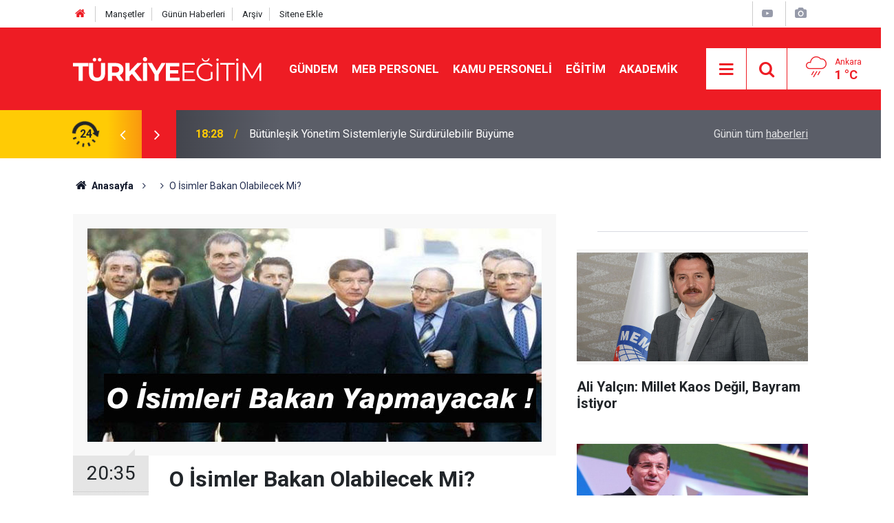

--- FILE ---
content_type: text/html; charset=UTF-8
request_url: https://www.turkiyeegitim.com/o-isimler-bakan-olabilecek-mi-70252h.htm
body_size: 9058
content:
<!doctype html>
	<html lang="tr">
	<head>
		<meta charset="utf-8"/>
		<meta http-equiv="X-UA-Compatible" content="IE=edge"/>
		<meta name="viewport" content="width=device-width, initial-scale=1"/>
		<title>O İsimler Bakan Olabilecek Mi?</title>
		<meta name="description" content="Başbakan Davutoğlu’nun, yeni kabineyi oluştururken ‘seçim başarısı, öze dönüş ve bölge-il dengesi’ kriterlerini gözeteceği ifade ediliyor" />
<meta name="keywords" content="O İsimler,Bakan Olabilecek Mi" />
<link rel="canonical" href="https://www.turkiyeegitim.com/o-isimler-bakan-olabilecek-mi-70252h.htm" />
<link rel="amphtml" href="https://www.turkiyeegitim.com/service/amp/o-isimler-bakan-olabilecek-mi-70252h.htm" />
<meta property="og:type" content="article" />
<meta property="og:site_name" content="Türkiye Eğitim" />
<meta property="og:url" content="https://www.turkiyeegitim.com/o-isimler-bakan-olabilecek-mi-70252h.htm" />
<meta property="og:title" content="O İsimler Bakan Olabilecek Mi?" />
<meta property="og:description" content="Başbakan Davutoğlu’nun, yeni kabineyi oluştururken ‘seçim başarısı, öze dönüş ve bölge-il dengesi’ kriterlerini gözeteceği ifade ediliyor" />
<meta property="og:image" content="https://www.turkiyeegitim.com/d/news/58214.jpg" />
<meta property="og:image:width" content="702" />
<meta property="og:image:height" content="351" />
<meta name="twitter:card" content="summary_large_image" />
<meta name="twitter:site" content="@turkiyeegitim" />
<meta name="twitter:url"  content="https://www.turkiyeegitim.com/o-isimler-bakan-olabilecek-mi-70252h.htm" />
<meta name="twitter:title" content="O İsimler Bakan Olabilecek Mi?" />
<meta name="twitter:description" content="Başbakan Davutoğlu’nun, yeni kabineyi oluştururken ‘seçim başarısı, öze dönüş ve bölge-il dengesi’ kriterlerini gözeteceği ifade ediliyor" />
<meta name="twitter:image" content="https://www.turkiyeegitim.com/d/news/58214.jpg" />
		<meta name="robots" content="max-snippet:-1, max-image-preview:large, max-video-preview:-1"/>
		<link rel="manifest" href="/manifest.json"/>
		<link rel="icon" href="https://www.turkiyeegitim.com/d/assets/favicon/favicon.ico"/>
		<meta name="generator" content="CM News 6.0"/>

		<link rel="preconnect" href="https://fonts.gstatic.com"/>
		<link rel="preconnect" href="https://www.google-analytics.com"/>
		<link rel="preconnect" href="https://tpc.googlesyndication.com"/>
		<link rel="preconnect" href="https://pagead2.googlesyndication.com"/>

		<link rel="stylesheet" href="https://www.turkiyeegitim.com/d/assets/bundle/2019-main.css?1681902822"/>

		<script>
			const BURL = "https://www.turkiyeegitim.com/",
				DURL = "https://www.turkiyeegitim.com/d/";
		</script>
		<script type="text/javascript" src="https://www.turkiyeegitim.com/d/assets/bundle/2019-main.js?1681902822" async></script>

		<!-- Google tag (gtag.js) -->
<script async src="https://www.googletagmanager.com/gtag/js?id=UA-12514635-2"></script>
<script>
  window.dataLayer = window.dataLayer || [];
  function gtag(){dataLayer.push(arguments);}
  gtag('js', new Date());

  gtag('config', 'UA-12514635-2');
</script>
<link rel="manifest" href="/manifest.json?data=Bildirt">
<script>var uygulamaid="9730-3377-1355-1168-8132-6";</script>
<script src="https://cdn2.bildirt.com/BildirtSDKfiles.js"></script>			</head>
	<body class="body-main news-detail news-42" data-refresh="600">
		<header class="base-header header-01">

	<div class="nav-top-container d-none d-lg-block">
		<div class="container">
			<div class="row">
				<div class="col">
					<nav class="nav-top">
	<div><a href="/" title="Anasayfa"><i class="icon-home"></i></a></div>
	<div><a href="/mansetler" title="Manşetler">Manşetler</a></div>
	<div>
		<a href="/son-haberler" title="Günün Haberleri">Günün Haberleri</a>
	</div>
	<div><a href="/ara" title="Arşiv">Arşiv</a></div>
	<div><a href="/sitene-ekle" title="Sitene Ekle">Sitene Ekle</a></div>
</nav>				</div>
				<div class="col-auto nav-icon">
					<div>
	<a href="/web-tv" title="Web TV"><span class="icon-youtube-play"></span></a>
</div>
<div>
	<a href="/foto-galeri" title="Foto Galeri"><span class="icon-camera"></span></a>
</div>
				</div>
			</div>
		</div>
	</div>

	<div class="nav-main-container">
		<div class="container">
			<div class="row h-100 align-items-center flex-nowrap">
				<div class="col-10 col-xl-auto brand">
					<a href="/" rel="home" title="Türkiye Eğitim">
						<img loading="lazy" src="https://www.turkiyeegitim.com/d/assets/logo-dark.svg" alt="Türkiye Eğitim" width="304" height="35"/>
					</a>
				</div>
				<div class="col-xl-auto d-none d-xl-block">
					<ul class="nav-main d-flex flex-row">
													<li>
								<a href="/gundem-haberleri-158hk.htm" title="GÜNDEM">GÜNDEM</a>
							</li>
														<li>
								<a href="/meb-personel-haberleri-35hk.htm" title="MEB PERSONEL">MEB PERSONEL</a>
							</li>
														<li>
								<a href="/kamu-personeli-haberleri-20hk.htm" title="KAMU PERSONELİ">KAMU PERSONELİ</a>
							</li>
														<li>
								<a href="/egitim-haberleri-1hk.htm" title="EĞİTİM">EĞİTİM</a>
							</li>
														<li>
								<a href="/akademik-haberleri-190hk.htm" title="AKADEMİK">AKADEMİK</a>
							</li>
												</ul>
				</div>
				<div class="col-2 col-xl-auto d-flex justify-content-end ml-auto">
					<ul class="nav-tool d-flex flex-row">
						<li>
							<button class="btn show-all-menu" aria-label="Menu"><i class="icon-menu"></i></button>
						</li>
						<!--li class="d-none d-sm-block"><button class="btn" aria-label="Ara"><i class="icon-search"></i></button></li-->
						<li class="d-none d-sm-block">
							<a class="btn" href="/ara"><i class="icon-search"></i></a>
						</li>
													<li class="align-items-center d-none d-lg-flex weather">
								<span class="weather-icon float-left"><i class="icon-accu-12"></i></span>
																<div class="weather-info float-left">
									<div class="city">Ankara										<span>1 °C</span></div>
								</div>
							</li>
											</ul>
				</div>
			</div>
		</div>
	</div>

	<section class="bar-last-news">
	<div class="container d-flex align-items-center">
		<div class="icon">
			<i class="icon-spin-cm-1 animate-spin"></i>
			<span>24</span>
		</div>
		<div class="items">
			<div class="owl-carousel owl-align-items-center" data-options='{
				"items": 1,
				"rewind": true,
				"autoplay": true,
				"autoplayHoverPause": true,
				"dots": false,
				"nav": true,
				"navText": "icon-angle",
				"animateOut": "slideOutUp",
				"animateIn": "slideInUp"}'
			>
									<div class="item">
						<span class="time">18:28</span>
						<a href="/butunlesik-yonetim-sistemleriyle-surdurulebilir-buyume-139941h.htm">Bütünleşik Yönetim Sistemleriyle Sürdürülebilir Büyüme</a>
					</div>
										<div class="item">
						<span class="time">12:19</span>
						<a href="/kahramanmarasta-hemsire-siddeti-skandali-5-gunluk-bebek-engelli-kaldi-139939h.htm">Kahramanmaraş’ta Hemşire Şiddeti Skandalı: 5 Günlük Bebek Engelli Kaldı</a>
					</div>
										<div class="item">
						<span class="time">12:13</span>
						<a href="/erdogandan-emekli-maasi-aciklamasi-en-dusuk-aylik-dolar-bazinda-480-dolara-cikti-139938h.htm">Erdoğan’dan Emekli Maaşı Açıklaması: En Düşük Aylık Dolar Bazında 480 Dolara Çıktı</a>
					</div>
										<div class="item">
						<span class="time">12:08</span>
						<a href="/suleyman-saha-donus-yolu-acildi-karakozak-11-yil-sonra-terorden-temizlendi-139937h.htm">Süleyman Şah’a Dönüş Yolu Açıldı: Karakozak 11 Yıl Sonra Terörden Temizlendi</a>
					</div>
										<div class="item">
						<span class="time">12:00</span>
						<a href="/motorine-zam-geliyor-50-litrelik-depo-ne-kadara-dolacak-139936h.htm">Motorine Zam Geliyor: 50 Litrelik Depo Ne Kadara Dolacak?</a>
					</div>
										<div class="item">
						<span class="time">08:56</span>
						<a href="/mebden-ogretmenlere-buyuk-kolaylik-okul-disi-ogrenme-platformu-basladi-139935h.htm">MEB’den Öğretmenlere Büyük Kolaylık: “Okul Dışı Öğrenme” Platformu Başladı</a>
					</div>
										<div class="item">
						<span class="time">08:49</span>
						<a href="/okul-oncesinde-buyuk-degisim-brans-ogretmeni-ve-evde-egitim-donemi-139934h.htm">Okul Öncesinde Büyük Değişim: Branş Öğretmeni ve Evde Eğitim Dönemi</a>
					</div>
										<div class="item">
						<span class="time">08:42</span>
						<a href="/sozlesmeli-personele-yarim-zamanli-calisma-hakki-resmen-geldi-139933h.htm">Sözleşmeli Personele Yarım Zamanlı Çalışma Hakkı Resmen Geldi</a>
					</div>
										<div class="item">
						<span class="time">08:34</span>
						<a href="/sosyallesmek-icin-yapay-zeka-kullanimi-ruh-sagligini-olumsuz-etkileyebilir-139932h.htm">Sosyalleşmek İçin Yapay Zeka Kullanımı Ruh Sağlığını Olumsuz Etkileyebilir</a>
					</div>
										<div class="item">
						<span class="time">08:28</span>
						<a href="/turkmen-komutan-seyf-polattan-tarihi-hamle-suleyman-saha-sahip-cikti-139931h.htm">Türkmen Komutan Seyf Polat’tan Tarihi Hamle: Süleyman Şah’a Sahip Çıktı</a>
					</div>
								</div>
		</div>
		<div class="all-link">
			<a href="/son-haberler">Günün tüm <u>haberleri</u></a>
		</div>
	</div>
</section>
</header>

<!-- -->
	<main role="main">
				<div class="container section-padding-gutter">
			
			<section class="breadcrumbs">
	<ol>
		<li><a href="https://www.turkiyeegitim.com/"><h1><i class="icon-home"></i> Anasayfa</h1></a></li>
														<li>
						<h3></h3>
					</li>
																<li><h3>O İsimler Bakan Olabilecek Mi?</h3></li>
						</ol>
</section>

				<div class="row">
	<div class="col-12 col-lg-8">
	<div class="page-content  news-scroll" data-pages="[{&quot;id&quot;:&quot;139941&quot;,&quot;link&quot;:&quot;butunlesik-yonetim-sistemleriyle-surdurulebilir-buyume-139941h.htm&quot;},{&quot;id&quot;:&quot;139939&quot;,&quot;link&quot;:&quot;kahramanmarasta-hemsire-siddeti-skandali-5-gunluk-bebek-engelli-kaldi-139939h.htm&quot;},{&quot;id&quot;:&quot;139938&quot;,&quot;link&quot;:&quot;erdogandan-emekli-maasi-aciklamasi-en-dusuk-aylik-dolar-bazinda-480-dolara-cikti-139938h.htm&quot;},{&quot;id&quot;:&quot;139937&quot;,&quot;link&quot;:&quot;suleyman-saha-donus-yolu-acildi-karakozak-11-yil-sonra-terorden-temizlendi-139937h.htm&quot;},{&quot;id&quot;:&quot;139936&quot;,&quot;link&quot;:&quot;motorine-zam-geliyor-50-litrelik-depo-ne-kadara-dolacak-139936h.htm&quot;},{&quot;id&quot;:&quot;139935&quot;,&quot;link&quot;:&quot;mebden-ogretmenlere-buyuk-kolaylik-okul-disi-ogrenme-platformu-basladi-139935h.htm&quot;},{&quot;id&quot;:&quot;139934&quot;,&quot;link&quot;:&quot;okul-oncesinde-buyuk-degisim-brans-ogretmeni-ve-evde-egitim-donemi-139934h.htm&quot;},{&quot;id&quot;:&quot;139933&quot;,&quot;link&quot;:&quot;sozlesmeli-personele-yarim-zamanli-calisma-hakki-resmen-geldi-139933h.htm&quot;},{&quot;id&quot;:&quot;139932&quot;,&quot;link&quot;:&quot;sosyallesmek-icin-yapay-zeka-kullanimi-ruh-sagligini-olumsuz-etkileyebilir-139932h.htm&quot;},{&quot;id&quot;:&quot;139931&quot;,&quot;link&quot;:&quot;turkmen-komutan-seyf-polattan-tarihi-hamle-suleyman-saha-sahip-cikti-139931h.htm&quot;}]">
	<div class="post-article" id="news-70252" data-order="1" data-id="70252" data-title="O İsimler Bakan Olabilecek Mi?" data-url="https://www.turkiyeegitim.com/o-isimler-bakan-olabilecek-mi-70252h.htm">
		<div class="article-detail news-detail">

			<div class="article-image">
									<div class="imgc image">
						<img srcset="https://www.turkiyeegitim.com/d/news_ts/58214.jpg 414w, https://www.turkiyeegitim.com/d/news_t/58214.jpg 702w, https://www.turkiyeegitim.com/d/news/58214.jpg 1280w" alt="O İsimler Bakan Olabilecek Mi?"/>
					</div>
							</div>

			<aside class="article-side">
				<div class="position-sticky">
					<div class="content-date">
						<time class="p1" datetime="2015-11-06 20:35:00">20:35</time>
						<span class="p2">06 Kasım 2015</span>
					</div>
					<div class="content-tools bookmark-block" data-type="1" data-twitter="turkiyeegitim">
						<button class="icon-mail-alt bg" onclick="return openPopUp_520x390('/send_to_friend.php?type=1&amp;id=70252');" title="Arkadaşına Gönder"></button>
						<button class="icon-print bg" onclick="return openPopUp_670x500('/print.php?type=1&amp;id=70252')" title="Yazdır"></button>

													<button class="icon-comment bg" onclick="$.scrollTo('#comment_form_70252', 600);" title="Yorum Yap"></button>
																	</div>
				</div>
			</aside>

			<article class="article-content">

				<div class="content-heading">
					<h1 class="content-title">O İsimler Bakan Olabilecek Mi?</h1>
					<p class="content-description">Başbakan Davutoğlu’nun, yeni kabineyi oluştururken ‘seçim başarısı, öze dönüş ve bölge-il dengesi’ kriterlerini gözeteceği ifade ediliyor</p>
				</div>

				
				
				<div class="text-content">
					<p><span style="color: rgb(36, 36, 36); font-size: 14px; font-weight: bold; line-height: 20px;">Seçimlerden tek başına iktidar olarak çıkan AK Parti'de hem bakanlık hem de parti ve meclis yönetimi için heyecan başladı. Kimler Başbakan yardımcısı olacak? Kimler bakan olacak? İşte muhtemel cevabı...</span></p>
<p>Haber Türk Gazetesi'nin haberine göre; Başbakan Davutoğlu’nun, yeni kabineyi oluştururken ‘seçim başarısı, öze dönüş ve bölge-il dengesi’ kriterlerini gözeteceği ifade ediliyor</p>
<p>Seçimin ardından Ankara’yı yeni kabine heyecanı sardı. Başbakan <a name="105_12" href="https://www.turkiyeegitim.com/ahmet-davutoglu-haberleri.htm" title="">Ahmet Davutoğlu</a>’nun, yeni kabineyi oluştururken 3 temel kriteri göz önünde bulunduracağı belirtiliyor: Seçim başarısı, öze dönüş ve bölge-il dengesi... Bu kapsamda, AK Parti’ye yüzde 70’in üzerinde oy vermiş Rize, Konya, Bayburt, Kahramanmaraş gibi illere bakanlık verilmesi düşünülüyor. Yine AK Parti’nin seçimi kazanmasında önemli rolü olan ve ‘öze dönüş’ün simgesi kabul edilen ‘3 dönemlik’ isimlerden bazılarının kabineye girmesine kesin gözüyle bakılıyor. Bölge ve il dengesinin gözetilmesi, aynı illere birden çok bakanlık verilmesi yerine farklı illerden bakan atanması, bir diğer kriter olacak. Başbakan’ın kabine içi uyumu gözeterek, tecrübeli isimlerle gençleri harmanlaması da bekleniyor. İşte AK Parti kulislerinde konuşulan yeni kabine kriterleri:</p>
<p>SEÇİM BAŞARISINA BAKANLIK: AK Parti; Rize, Konya, Bayburt ve Kahramanmaraş’ta yüzde 70 oy oranını aşarak ulaşılması zor bir rekora imza attı. Davutoğlu’nun bu illerdeki başarıya, bakanlık vererek teşekkür edebileceği ifade ediliyor. Başbakan Davutoğlu Konya’dan seçildiği için bu ile ayrıca bir bakan verilmesi düşünülmüyor. Rizeli olan ancak İstanbul’dan milletvekili seçilen Hayati Yazıcı’nın yeniden kabineye girebileceği dile getiriliyor. Partinin son merkez yürütme kuruluna giren eski Maliye Müsteşarı ve Bayburt Milletvekili Naci Ağbal da bakanlık için ismi geçenler arasında. AK Parti’nin Meclis Grup Başkanvekili olan, Davutoğlu ile yakın çalışan Kahramanmaraş Milletvekili Mahir Ünal da bakan olabilecekler arasında sayılıyor.</p>
<p><img alt="73871.jpg" src="https://www.turkiyeegitim.com/d/other/73871.jpg" style="height: 250px; width: 500px;" title="73871.jpg" width="500" height="250"></p>
<p>ÖZE DÖNÜŞ: 7 Haziran’da oy oranı düşen AK Parti, 1 Kasım seçimine hazırlanırken, ‘öze döneceğini, partinin kuruluş felsefesine daha sıkı sarılacağını’ taahhüt etmişti. ‘Öze dönüş’ vaadi, milletvekili listelerinden kampanya sloganlarına kadar işlenmişti. 7 Haziran’da 3 dönem kuralına takıldıkları için aday olamayan isimlerden önemli kısmı, yeniden milletvekili listelerine yazıldı. 3 dönemlik 23 isim, 5 aylık aranın ardından tekrar parlamentoya girdi. Davutoğlu’nun ‘öze dönüş’ stratejisini kabineye de yansıtması bekleniyor. Ali Babacan, Cemil Çiçek, Taner Yıldız, Bekir Bozdağ gibi, ‘öze dönüş’ü temsil eden bazı isimlerin kabinede olabileceğini belirtiliyor.</p>
<p>BÖLGE-İL DENGESİ: Başbakan Davutoğlu, yeni kabineyi kurarken bölge ve il dengesine de dikkat edecek. Bu kapsamda; İstanbul, Ankara, İzmir gibi büyük iller hariç, aynı illere birden çok bakanlık verilmesindense, farklı illerden bakan ataması yapılabileceği ifade ediliyor. Ankara’dan milletvekili seçilen Başbakan Yardımcıları Yalçın Akdoğan ile Tuğrul Türkeş’in, İstanbul’dan parlamentoya giren ancak Diyarbakır ile özdeşleşmiş Mehdi Eker’in, İzmir’den Binali Yıldırım ve İbrahim Turhan’ın bakan olabileceği kulislerde konuşuluyor. Adana’da Ömer Çelik, Erzurum’da Recep Akdağ, Şanlıurfa’da <a name="50_12" href="/faruk-celik-haberleri.htm" title=""></a><a name="50_12" href="https://www.turkiyeegitim.com/faruk-celik-haberleri.htm" title="">Faruk Çelik</a>, Bursa’da Efkan Âlâ, Mersin’de Lütfi Elvan, Samsun’da Çağatay Kılıç, Ordu’da Numan Kurtulmuş, Van’da Beşir Atalay, Eskişehir’de <a name="20_12" href="/nabi-avci-haberleri.htm" title=""></a><a name="20_12" href="https://www.turkiyeegitim.com/nabi-avci-haberleri.htm" title="">Nabi Avcı</a>, Sivas’ta İsmet Yılmaz, Bingöl’de Cevdet Yılmaz, bölge dengesi dikkate alındığında bakanlık için dikkat çeken isimler arasında sayılıyor. (Habertürk)</p></p>				</div>

				
				
				
				
				
				<section class="news-label">
	<header><i class="icon-tag"></i> Etiketler :</header>
	<ul>
							<li>
				<a href="/o-isimler-haberleri.htm" title="O İsimler haberleri" rel="tag">O İsimler</a>
			</li>
								<li>
				<a href="/bakan-olabilecek-mi-haberleri.htm" title="Bakan Olabilecek Mi haberleri" rel="tag">Bakan Olabilecek Mi</a>
			</li>
						</ul>
</section>

				
			</article>
		</div>

		
				<section class="comment-block">
		<header class="caption"><span>HABERE</span> YORUM KAT</header>

		<div class="comment_add clearfix">
	<form method="post" id="comment_form_70252" onsubmit="return addComment(this, 1, 70252);">
		<textarea name="comment_content" class="comment_content" rows="6" placeholder="YORUMUNUZ" maxlength="500"></textarea>
		<input type="hidden" name="reply" value="0"/>
		<span class="reply_to"></span>
		<input type="text" name="member_name" class="member_name" placeholder="AD-SOYAD"/>
		<input type="submit" name="comment_submit" class="comment_submit" value="YORUMLA"/>
	</form>
			<div class="info"><b>UYARI:</b> Küfür, hakaret, rencide edici cümleler veya imalar, inançlara saldırı içeren, imla kuralları ile yazılmamış,<br /> Türkçe karakter kullanılmayan ve büyük harflerle yazılmış yorumlar onaylanmamaktadır.</div>
	</div>
		
	</section>

	<div id="fb-comments-70252" class="fb-comments" data-href="https://www.turkiyeegitim.com/o-isimler-bakan-olabilecek-mi-70252h.htm" data-width="100%" data-numposts="5" data-colorscheme="light"></div>

<!-- -->

		
		
			</div>
	</div>
	</div>
			<div class="col-12 col-lg-4">
			<section class="side-content news-side-list ">
			<header class="side-caption">
			<div><span> </span></div>
		</header>
		<div class="row">
																<div class="col-12 mb-4 box-02">
						<div class="post-item ia">
			<a href="/ali-yalcin-millet-kaos-degil-bayram-istiyor-74927h.htm">
				<div class="imgc">
					<img loading="lazy" src="https://www.turkiyeegitim.com/d/news/60395.jpg" alt="Ali Yalçın: Millet Kaos Değil, Bayram İstiyor"/>
				</div>
				<span class="t">Ali Yalçın: Millet Kaos Değil, Bayram İstiyor</span>
											</a>
		</div>
					</div>
			
														<div class="col-12 mb-4 box-02">
						<div class="post-item ia">
			<a href="/basbakanlik-saydamlik-ve-yolsuzluk-icin-genelge-yayinladi-74923h.htm">
				<div class="imgc">
					<img loading="lazy" src="https://www.turkiyeegitim.com/d/news/59715.jpg" alt="Başbakanlık &quot;saydamlık ve yolsuzluk&quot; için genelge yayınladı"/>
				</div>
				<span class="t">Başbakanlık "saydamlık ve yolsuzluk" için genelge yayınladı</span>
											</a>
		</div>
					</div>
															<div class="col-12">
									</div>
			
														<div class="col-12 mb-4 box-02">
						<div class="post-item ia">
			<a href="/hangi-sureler-gorevden-sayilir-74922h.htm">
				<div class="imgc">
					<img loading="lazy" src="https://www.turkiyeegitim.com/d/news/61146.jpg" alt="Hangi süreler görevden sayılır?"/>
				</div>
				<span class="t">Hangi süreler görevden sayılır?</span>
											</a>
		</div>
					</div>
			
														<div class="col-12 mb-4 box-02">
						<div class="post-item ia">
			<a href="/genclik-ve-spor-proje-yonetmeliginde-degisiklik-74919h.htm">
				<div class="imgc">
					<img loading="lazy" src="https://www.turkiyeegitim.com/d/news/48722.jpg" alt="Gençlik ve Spor Proje Yönetmeliği&#039;nde değişiklik"/>
				</div>
				<span class="t">Gençlik ve Spor Proje Yönetmeliği'nde değişiklik</span>
											</a>
		</div>
					</div>
															<div class="col-12">
									</div>
			
														<div class="col-12 mb-4 box-02">
						<div class="post-item ia">
			<a href="/30-nisan-2016-tarihli-resmi-gazete-74918h.htm">
				<div class="imgc">
					<img loading="lazy" src="https://www.turkiyeegitim.com/d/news/58891.jpg" alt="30 Nisan 2016 Tarihli Resmi Gazete"/>
				</div>
				<span class="t">30 Nisan 2016 Tarihli Resmi Gazete</span>
											</a>
		</div>
					</div>
			
														<div class="col-12 mb-4 box-02">
						<div class="post-item ia">
			<a href="/koncuktan-basbakana-yargi-kararlari-cagrisi-74896h.htm">
				<div class="imgc">
					<img loading="lazy" src="https://www.turkiyeegitim.com/d/news/60917.jpg" alt="Koncuk&#039;tan Başbakan&#039;a Yargı Kararları Çağrısı"/>
				</div>
				<span class="t">Koncuk'tan Başbakan'a Yargı Kararları Çağrısı</span>
											</a>
		</div>
					</div>
															<div class="col-12">
									</div>
			
														<div class="col-12 mb-4 box-02">
						<div class="post-item ia">
			<a href="/29-nisan-2016-tarihli-resmi-gazete-74883h.htm">
				<div class="imgc">
					<img loading="lazy" src="https://www.turkiyeegitim.com/d/news/58891.jpg" alt="29 Nisan 2016 Tarihli Resmi Gazete"/>
				</div>
				<span class="t">29 Nisan 2016 Tarihli Resmi Gazete</span>
											</a>
		</div>
					</div>
			
														<div class="col-12 mb-4 box-02">
						<div class="post-item ia">
			<a href="/makam-tazminati-odemelerine-dair-ozel-dosya-74866h.htm">
				<div class="imgc">
					<img loading="lazy" src="https://www.turkiyeegitim.com/d/news/61115.jpg" alt="Makam tazminatı ödemelerine dair özel dosya"/>
				</div>
				<span class="t">Makam tazminatı ödemelerine dair özel dosya</span>
											</a>
		</div>
					</div>
												</div>
</section>		</div>
		</div>
		</div>
	</main>

	<footer class="base-footer footer-01">
	<div class="nav-top-container">
		<div class="container">
			<div class="row">
				<div class="col-12 col-lg-auto">
					Türkiye Eğitim &copy; 2004				</div>
				<div class="col-12 col-lg-auto">
					<nav class="nav-footer">

	<div><a href="/" title="Anasayfa">Anasayfa</a></div>
	<div><a href="/kunye-11s.htm" title="Künye">Künye</a></div>
	<div><a href="/iletisim" title="İletişim">İletişim</a></div>
	<div><a href="/gizlilik-ilkeleri-1s.htm" title="Gizlilik İlkeleri">Gizlilik İlkeleri</a></div>
	<div><a href="/sitene-ekle" title="Sitene Ekle">Sitene Ekle</a></div>

</nav>				</div>
				<div class="col-12 col-lg-auto">
					<div class="nav-social"><a class="facebook-bg" href="https://www.facebook.com/TurkiyeEgitim" rel="nofollow noopener noreferrer" target="_blank" title="Facebook ile takip et"><i class="icon-facebook"></i></a><a class="twitter-bg" href="https://twitter.com/turkiyeegitim" rel="nofollow noopener noreferrer" target="_blank" title="Twitter ile takip et"><i class="icon-twitter"></i></a><a class="rss-bg" href="/service/rss.php" target="_blank" title="RSS, News Feed, Haber Beslemesi"><i class="icon-rss"></i></a></div>				</div>
			</div>
		</div>
	</div>
		<div class="container">
		<div class="row">
			<div class="col cm-sign">
				<i class="icon-cm" title="CM Bilişim Teknolojileri"></i>
				<a href="https://www.cmbilisim.com/haber-portali-20s.htm?utm_referrer=https%3A%2F%2Fwww.turkiyeegitim.com%2F" target="_blank" title="CMNews Haber Portalı Yazılımı">Haber Portalı Yazılımı</a>
			</div>
		</div>
	</div>
</footer>
<div id="nav-all" class="nav-all nav-all-01 overlay">
	<div class="logo-container">
		<a href="/" rel="home" title="Türkiye Eğitim"><img loading="lazy" src="https://www.turkiyeegitim.com/d/assets/logo-dark.svg" alt="Türkiye Eğitim" width="304" height="35" class="show-all-menu"></a>
		<button id="close-nav-all" class="show-all-menu close"><i class="icon-cancel"></i></button>
	</div>
	<div class="search-container">
		<form action="/ara">
			<input type="text" placeholder="Sitede Ara" name="key"><button type="submit"><i class="icon-search"></i></button>
		</form>
	</div>
	<nav>
		<header class="caption">Haberler</header>
<ul class="topics">
		<li><a href="/son-haberler">Son Haberler</a></li>
	<li><a href="/mansetler">Manşetler</a></li>
			<li>
			<a href="/gundem-haberleri-158hk.htm" title="GÜNDEM">GÜNDEM</a>
		</li>
				<li>
			<a href="/meb-personel-haberleri-35hk.htm" title="MEB PERSONEL">MEB PERSONEL</a>
		</li>
				<li>
			<a href="/kamu-personeli-haberleri-20hk.htm" title="KAMU PERSONELİ">KAMU PERSONELİ</a>
		</li>
				<li>
			<a href="/egitim-haberleri-1hk.htm" title="EĞİTİM">EĞİTİM</a>
		</li>
				<li>
			<a href="/akademik-haberleri-190hk.htm" title="AKADEMİK">AKADEMİK</a>
		</li>
				<li>
			<a href="/sinavlar-haberleri-41hk.htm" title="SINAVLAR">SINAVLAR</a>
		</li>
				<li>
			<a href="/sendikalar-haberleri-155hk.htm" title="SENDİKALAR">SENDİKALAR</a>
		</li>
				<li>
			<a href="/ilan-haberleri-37hk.htm" title="İLAN">İLAN</a>
		</li>
				<li>
			<a href="/soru-cevap-haberleri-34hk.htm" title="SORU-CEVAP">SORU-CEVAP</a>
		</li>
				<li>
			<a href="/spor-haberleri-22hk.htm" title="SPOR">SPOR</a>
		</li>
				<li>
			<a href="/dosyalar-haberleri-40hk.htm" title="DOSYALAR">DOSYALAR</a>
		</li>
				<li>
			<a href="/yasam-haberleri-27hk.htm" title="YAŞAM">YAŞAM</a>
		</li>
				<li>
			<a href="/teknoloji-haberleri-140hk.htm" title="TEKNOLOJİ">TEKNOLOJİ</a>
		</li>
				<li>
			<a href="/saglik-haberleri-139hk.htm" title="SAĞLIK">SAĞLIK</a>
		</li>
		
</ul>
<header class="caption">Diğer İçerikler</header>
<ul class="topics">
	<li><a href="/foto-galeri">Foto Galeri</a></li>
	<li><a href="/web-tv">Web Tv</a></li>
	<li><a href="/yazarlar">Yazarlar</a></li>
	<li><a href="/gazete-mansetleri">Gazete Manşetleri</a></li>
</ul>
<header class="caption">Kurumsal</header>
<ul class="topics">
	<li><a href="/kunye-11s.htm">Künye</a></li>
	<li><a href="/iletisim">İletişim</a></li>
	<li><a href="/gizlilik-ilkeleri-1s.htm">Gizlilik İlkeleri</a></li>
	<li><a href="/kullanim-sartlari">Kullanım Şartları</a></li>
	<li><a href="/sitene-ekle">Geliştiriciler İçin</a></li>
</ul>	</nav>
</div>
<!-- -->
<script type="application/ld+json">
{
    "@context": "http://schema.org",
    "@graph": [
        {
            "@type": "WebSite",
            "url": "https://www.turkiyeegitim.com/",
            "name": "Türkiye Eğitim",
            "description": "Eğitim, MEB Personel, öğretmen atamalarına yönelik tüm haberler burada! Sen de güncel eğitim haberlerini takip et haberin olsun.",
            "potentialAction": {
                "@type": "SearchAction",
                "target": "https://www.turkiyeegitim.com/ara?key={search_term_string}",
                "query-input": "required name=search_term_string"
            }
        },
        {
            "@type": "Organization",
            "name": "Türkiye Eğitim",
            "url": "https://www.turkiyeegitim.com/",
            "image": "https://www.turkiyeegitim.com/d/assets/facebook-default-share.png",
            "logo": "https://www.turkiyeegitim.com/d/assets/logo-white.svg",
            "telephone": "turkiyeegitim@gmail.com",
            "address": "Necatibey Cad. No:15 Kızılay Çankaya - ANKARA",
            "sameAs": [
                "https://www.facebook.com/TurkiyeEgitim",
                "https://www.twitter.com/turkiyeegitim"
            ]
        },
        {
            "@type": "BreadcrumbList",
            "itemListElement": [
                {
                    "@type": "ListItem",
                    "position": 1,
                    "name": "Anasayfa",
                    "item": "https://www.turkiyeegitim.com/"
                }
            ]
        },
        {
            "@type": "NewsArticle",
            "datePublished": "2015-11-06T20:35:00+03:00",
            "dateModified": "2015-11-06T21:38:13+03:00",
            "headline": "O İsimler Bakan Olabilecek Mi?",
            "description": "Başbakan Davutoğlu’nun, yeni kabineyi oluştururken ‘seçim başarısı, öze dönüş ve bölge-il dengesi’ kriterlerini gözeteceği ifade ediliyor",
            "articleSection": "",
            "keywords": [
                "O İsimler",
                "Bakan Olabilecek Mi"
            ],
            "image": [
                "https://www.turkiyeegitim.com/d/news/58214.jpg"
            ],
            "speakable": {
                "@type": "SpeakableSpecification",
                "cssSelector": [
                    ".content-title",
                    ".content-description",
                    ".text-content"
                ]
            },
            "author": {
                "@type": "NewsMediaOrganization",
                "name": "Türkiye Eğitim",
                "url": "https://www.turkiyeegitim.com/kunye",
                "logo": {
                    "@type": "ImageObject",
                    "url": "https://www.turkiyeegitim.com/d/assets/logo-amp.png",
                    "width": 600,
                    "height": 60
                }
            },
            "publisher": {
                "@type": "NewsMediaOrganization",
                "name": "Türkiye Eğitim",
                "url": "https://www.turkiyeegitim.com/kunye",
                "logo": {
                    "@type": "ImageObject",
                    "url": "https://www.turkiyeegitim.com/d/assets/logo-amp.png",
                    "width": 600,
                    "height": 60
                }
            },
            "mainEntityOfPage": "https://www.turkiyeegitim.com/o-isimler-bakan-olabilecek-mi-70252h.htm",
            "inLanguage": "tr"
        }
    ]
}
</script>
			<!-- -->
	<!-- 0.20727705955505 -->
	<script defer src="https://static.cloudflareinsights.com/beacon.min.js/vcd15cbe7772f49c399c6a5babf22c1241717689176015" integrity="sha512-ZpsOmlRQV6y907TI0dKBHq9Md29nnaEIPlkf84rnaERnq6zvWvPUqr2ft8M1aS28oN72PdrCzSjY4U6VaAw1EQ==" data-cf-beacon='{"version":"2024.11.0","token":"7d425273f5fd4f008f6ed7a08fe90015","r":1,"server_timing":{"name":{"cfCacheStatus":true,"cfEdge":true,"cfExtPri":true,"cfL4":true,"cfOrigin":true,"cfSpeedBrain":true},"location_startswith":null}}' crossorigin="anonymous"></script>
</body>
	</html>
	